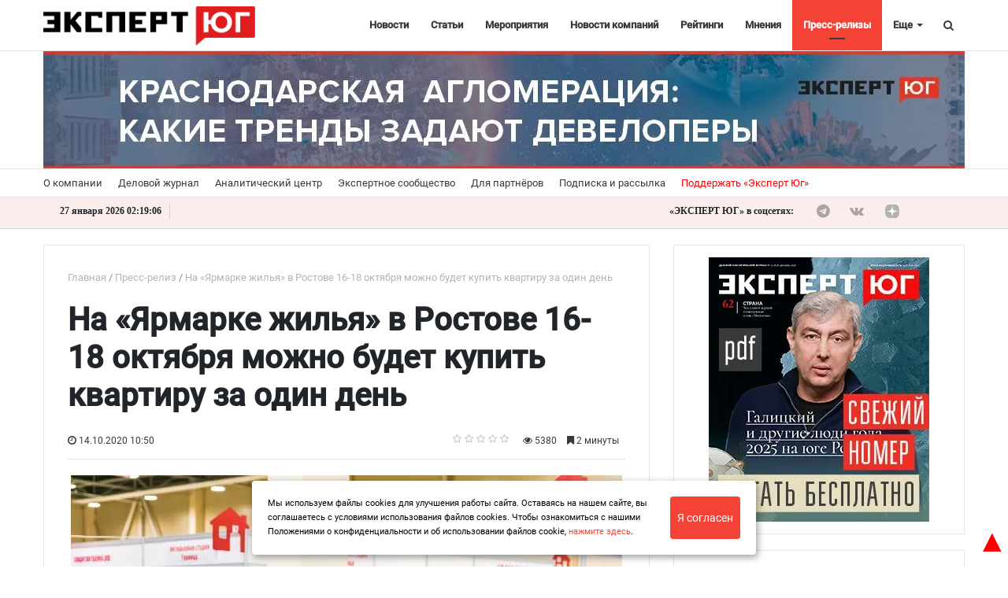

--- FILE ---
content_type: text/html; charset=utf-8
request_url: https://www.google.com/recaptcha/api2/anchor?ar=1&k=6Le08FUsAAAAAOmmw6IQk7rE_t15p8UYM2oF5GQB&co=aHR0cHM6Ly9leHBlcnRzb3V0aC5ydTo0NDM.&hl=ru&v=N67nZn4AqZkNcbeMu4prBgzg&size=normal&anchor-ms=20000&execute-ms=30000&cb=rib2m037gopu
body_size: 49750
content:
<!DOCTYPE HTML><html dir="ltr" lang="ru"><head><meta http-equiv="Content-Type" content="text/html; charset=UTF-8">
<meta http-equiv="X-UA-Compatible" content="IE=edge">
<title>reCAPTCHA</title>
<style type="text/css">
/* cyrillic-ext */
@font-face {
  font-family: 'Roboto';
  font-style: normal;
  font-weight: 400;
  font-stretch: 100%;
  src: url(//fonts.gstatic.com/s/roboto/v48/KFO7CnqEu92Fr1ME7kSn66aGLdTylUAMa3GUBHMdazTgWw.woff2) format('woff2');
  unicode-range: U+0460-052F, U+1C80-1C8A, U+20B4, U+2DE0-2DFF, U+A640-A69F, U+FE2E-FE2F;
}
/* cyrillic */
@font-face {
  font-family: 'Roboto';
  font-style: normal;
  font-weight: 400;
  font-stretch: 100%;
  src: url(//fonts.gstatic.com/s/roboto/v48/KFO7CnqEu92Fr1ME7kSn66aGLdTylUAMa3iUBHMdazTgWw.woff2) format('woff2');
  unicode-range: U+0301, U+0400-045F, U+0490-0491, U+04B0-04B1, U+2116;
}
/* greek-ext */
@font-face {
  font-family: 'Roboto';
  font-style: normal;
  font-weight: 400;
  font-stretch: 100%;
  src: url(//fonts.gstatic.com/s/roboto/v48/KFO7CnqEu92Fr1ME7kSn66aGLdTylUAMa3CUBHMdazTgWw.woff2) format('woff2');
  unicode-range: U+1F00-1FFF;
}
/* greek */
@font-face {
  font-family: 'Roboto';
  font-style: normal;
  font-weight: 400;
  font-stretch: 100%;
  src: url(//fonts.gstatic.com/s/roboto/v48/KFO7CnqEu92Fr1ME7kSn66aGLdTylUAMa3-UBHMdazTgWw.woff2) format('woff2');
  unicode-range: U+0370-0377, U+037A-037F, U+0384-038A, U+038C, U+038E-03A1, U+03A3-03FF;
}
/* math */
@font-face {
  font-family: 'Roboto';
  font-style: normal;
  font-weight: 400;
  font-stretch: 100%;
  src: url(//fonts.gstatic.com/s/roboto/v48/KFO7CnqEu92Fr1ME7kSn66aGLdTylUAMawCUBHMdazTgWw.woff2) format('woff2');
  unicode-range: U+0302-0303, U+0305, U+0307-0308, U+0310, U+0312, U+0315, U+031A, U+0326-0327, U+032C, U+032F-0330, U+0332-0333, U+0338, U+033A, U+0346, U+034D, U+0391-03A1, U+03A3-03A9, U+03B1-03C9, U+03D1, U+03D5-03D6, U+03F0-03F1, U+03F4-03F5, U+2016-2017, U+2034-2038, U+203C, U+2040, U+2043, U+2047, U+2050, U+2057, U+205F, U+2070-2071, U+2074-208E, U+2090-209C, U+20D0-20DC, U+20E1, U+20E5-20EF, U+2100-2112, U+2114-2115, U+2117-2121, U+2123-214F, U+2190, U+2192, U+2194-21AE, U+21B0-21E5, U+21F1-21F2, U+21F4-2211, U+2213-2214, U+2216-22FF, U+2308-230B, U+2310, U+2319, U+231C-2321, U+2336-237A, U+237C, U+2395, U+239B-23B7, U+23D0, U+23DC-23E1, U+2474-2475, U+25AF, U+25B3, U+25B7, U+25BD, U+25C1, U+25CA, U+25CC, U+25FB, U+266D-266F, U+27C0-27FF, U+2900-2AFF, U+2B0E-2B11, U+2B30-2B4C, U+2BFE, U+3030, U+FF5B, U+FF5D, U+1D400-1D7FF, U+1EE00-1EEFF;
}
/* symbols */
@font-face {
  font-family: 'Roboto';
  font-style: normal;
  font-weight: 400;
  font-stretch: 100%;
  src: url(//fonts.gstatic.com/s/roboto/v48/KFO7CnqEu92Fr1ME7kSn66aGLdTylUAMaxKUBHMdazTgWw.woff2) format('woff2');
  unicode-range: U+0001-000C, U+000E-001F, U+007F-009F, U+20DD-20E0, U+20E2-20E4, U+2150-218F, U+2190, U+2192, U+2194-2199, U+21AF, U+21E6-21F0, U+21F3, U+2218-2219, U+2299, U+22C4-22C6, U+2300-243F, U+2440-244A, U+2460-24FF, U+25A0-27BF, U+2800-28FF, U+2921-2922, U+2981, U+29BF, U+29EB, U+2B00-2BFF, U+4DC0-4DFF, U+FFF9-FFFB, U+10140-1018E, U+10190-1019C, U+101A0, U+101D0-101FD, U+102E0-102FB, U+10E60-10E7E, U+1D2C0-1D2D3, U+1D2E0-1D37F, U+1F000-1F0FF, U+1F100-1F1AD, U+1F1E6-1F1FF, U+1F30D-1F30F, U+1F315, U+1F31C, U+1F31E, U+1F320-1F32C, U+1F336, U+1F378, U+1F37D, U+1F382, U+1F393-1F39F, U+1F3A7-1F3A8, U+1F3AC-1F3AF, U+1F3C2, U+1F3C4-1F3C6, U+1F3CA-1F3CE, U+1F3D4-1F3E0, U+1F3ED, U+1F3F1-1F3F3, U+1F3F5-1F3F7, U+1F408, U+1F415, U+1F41F, U+1F426, U+1F43F, U+1F441-1F442, U+1F444, U+1F446-1F449, U+1F44C-1F44E, U+1F453, U+1F46A, U+1F47D, U+1F4A3, U+1F4B0, U+1F4B3, U+1F4B9, U+1F4BB, U+1F4BF, U+1F4C8-1F4CB, U+1F4D6, U+1F4DA, U+1F4DF, U+1F4E3-1F4E6, U+1F4EA-1F4ED, U+1F4F7, U+1F4F9-1F4FB, U+1F4FD-1F4FE, U+1F503, U+1F507-1F50B, U+1F50D, U+1F512-1F513, U+1F53E-1F54A, U+1F54F-1F5FA, U+1F610, U+1F650-1F67F, U+1F687, U+1F68D, U+1F691, U+1F694, U+1F698, U+1F6AD, U+1F6B2, U+1F6B9-1F6BA, U+1F6BC, U+1F6C6-1F6CF, U+1F6D3-1F6D7, U+1F6E0-1F6EA, U+1F6F0-1F6F3, U+1F6F7-1F6FC, U+1F700-1F7FF, U+1F800-1F80B, U+1F810-1F847, U+1F850-1F859, U+1F860-1F887, U+1F890-1F8AD, U+1F8B0-1F8BB, U+1F8C0-1F8C1, U+1F900-1F90B, U+1F93B, U+1F946, U+1F984, U+1F996, U+1F9E9, U+1FA00-1FA6F, U+1FA70-1FA7C, U+1FA80-1FA89, U+1FA8F-1FAC6, U+1FACE-1FADC, U+1FADF-1FAE9, U+1FAF0-1FAF8, U+1FB00-1FBFF;
}
/* vietnamese */
@font-face {
  font-family: 'Roboto';
  font-style: normal;
  font-weight: 400;
  font-stretch: 100%;
  src: url(//fonts.gstatic.com/s/roboto/v48/KFO7CnqEu92Fr1ME7kSn66aGLdTylUAMa3OUBHMdazTgWw.woff2) format('woff2');
  unicode-range: U+0102-0103, U+0110-0111, U+0128-0129, U+0168-0169, U+01A0-01A1, U+01AF-01B0, U+0300-0301, U+0303-0304, U+0308-0309, U+0323, U+0329, U+1EA0-1EF9, U+20AB;
}
/* latin-ext */
@font-face {
  font-family: 'Roboto';
  font-style: normal;
  font-weight: 400;
  font-stretch: 100%;
  src: url(//fonts.gstatic.com/s/roboto/v48/KFO7CnqEu92Fr1ME7kSn66aGLdTylUAMa3KUBHMdazTgWw.woff2) format('woff2');
  unicode-range: U+0100-02BA, U+02BD-02C5, U+02C7-02CC, U+02CE-02D7, U+02DD-02FF, U+0304, U+0308, U+0329, U+1D00-1DBF, U+1E00-1E9F, U+1EF2-1EFF, U+2020, U+20A0-20AB, U+20AD-20C0, U+2113, U+2C60-2C7F, U+A720-A7FF;
}
/* latin */
@font-face {
  font-family: 'Roboto';
  font-style: normal;
  font-weight: 400;
  font-stretch: 100%;
  src: url(//fonts.gstatic.com/s/roboto/v48/KFO7CnqEu92Fr1ME7kSn66aGLdTylUAMa3yUBHMdazQ.woff2) format('woff2');
  unicode-range: U+0000-00FF, U+0131, U+0152-0153, U+02BB-02BC, U+02C6, U+02DA, U+02DC, U+0304, U+0308, U+0329, U+2000-206F, U+20AC, U+2122, U+2191, U+2193, U+2212, U+2215, U+FEFF, U+FFFD;
}
/* cyrillic-ext */
@font-face {
  font-family: 'Roboto';
  font-style: normal;
  font-weight: 500;
  font-stretch: 100%;
  src: url(//fonts.gstatic.com/s/roboto/v48/KFO7CnqEu92Fr1ME7kSn66aGLdTylUAMa3GUBHMdazTgWw.woff2) format('woff2');
  unicode-range: U+0460-052F, U+1C80-1C8A, U+20B4, U+2DE0-2DFF, U+A640-A69F, U+FE2E-FE2F;
}
/* cyrillic */
@font-face {
  font-family: 'Roboto';
  font-style: normal;
  font-weight: 500;
  font-stretch: 100%;
  src: url(//fonts.gstatic.com/s/roboto/v48/KFO7CnqEu92Fr1ME7kSn66aGLdTylUAMa3iUBHMdazTgWw.woff2) format('woff2');
  unicode-range: U+0301, U+0400-045F, U+0490-0491, U+04B0-04B1, U+2116;
}
/* greek-ext */
@font-face {
  font-family: 'Roboto';
  font-style: normal;
  font-weight: 500;
  font-stretch: 100%;
  src: url(//fonts.gstatic.com/s/roboto/v48/KFO7CnqEu92Fr1ME7kSn66aGLdTylUAMa3CUBHMdazTgWw.woff2) format('woff2');
  unicode-range: U+1F00-1FFF;
}
/* greek */
@font-face {
  font-family: 'Roboto';
  font-style: normal;
  font-weight: 500;
  font-stretch: 100%;
  src: url(//fonts.gstatic.com/s/roboto/v48/KFO7CnqEu92Fr1ME7kSn66aGLdTylUAMa3-UBHMdazTgWw.woff2) format('woff2');
  unicode-range: U+0370-0377, U+037A-037F, U+0384-038A, U+038C, U+038E-03A1, U+03A3-03FF;
}
/* math */
@font-face {
  font-family: 'Roboto';
  font-style: normal;
  font-weight: 500;
  font-stretch: 100%;
  src: url(//fonts.gstatic.com/s/roboto/v48/KFO7CnqEu92Fr1ME7kSn66aGLdTylUAMawCUBHMdazTgWw.woff2) format('woff2');
  unicode-range: U+0302-0303, U+0305, U+0307-0308, U+0310, U+0312, U+0315, U+031A, U+0326-0327, U+032C, U+032F-0330, U+0332-0333, U+0338, U+033A, U+0346, U+034D, U+0391-03A1, U+03A3-03A9, U+03B1-03C9, U+03D1, U+03D5-03D6, U+03F0-03F1, U+03F4-03F5, U+2016-2017, U+2034-2038, U+203C, U+2040, U+2043, U+2047, U+2050, U+2057, U+205F, U+2070-2071, U+2074-208E, U+2090-209C, U+20D0-20DC, U+20E1, U+20E5-20EF, U+2100-2112, U+2114-2115, U+2117-2121, U+2123-214F, U+2190, U+2192, U+2194-21AE, U+21B0-21E5, U+21F1-21F2, U+21F4-2211, U+2213-2214, U+2216-22FF, U+2308-230B, U+2310, U+2319, U+231C-2321, U+2336-237A, U+237C, U+2395, U+239B-23B7, U+23D0, U+23DC-23E1, U+2474-2475, U+25AF, U+25B3, U+25B7, U+25BD, U+25C1, U+25CA, U+25CC, U+25FB, U+266D-266F, U+27C0-27FF, U+2900-2AFF, U+2B0E-2B11, U+2B30-2B4C, U+2BFE, U+3030, U+FF5B, U+FF5D, U+1D400-1D7FF, U+1EE00-1EEFF;
}
/* symbols */
@font-face {
  font-family: 'Roboto';
  font-style: normal;
  font-weight: 500;
  font-stretch: 100%;
  src: url(//fonts.gstatic.com/s/roboto/v48/KFO7CnqEu92Fr1ME7kSn66aGLdTylUAMaxKUBHMdazTgWw.woff2) format('woff2');
  unicode-range: U+0001-000C, U+000E-001F, U+007F-009F, U+20DD-20E0, U+20E2-20E4, U+2150-218F, U+2190, U+2192, U+2194-2199, U+21AF, U+21E6-21F0, U+21F3, U+2218-2219, U+2299, U+22C4-22C6, U+2300-243F, U+2440-244A, U+2460-24FF, U+25A0-27BF, U+2800-28FF, U+2921-2922, U+2981, U+29BF, U+29EB, U+2B00-2BFF, U+4DC0-4DFF, U+FFF9-FFFB, U+10140-1018E, U+10190-1019C, U+101A0, U+101D0-101FD, U+102E0-102FB, U+10E60-10E7E, U+1D2C0-1D2D3, U+1D2E0-1D37F, U+1F000-1F0FF, U+1F100-1F1AD, U+1F1E6-1F1FF, U+1F30D-1F30F, U+1F315, U+1F31C, U+1F31E, U+1F320-1F32C, U+1F336, U+1F378, U+1F37D, U+1F382, U+1F393-1F39F, U+1F3A7-1F3A8, U+1F3AC-1F3AF, U+1F3C2, U+1F3C4-1F3C6, U+1F3CA-1F3CE, U+1F3D4-1F3E0, U+1F3ED, U+1F3F1-1F3F3, U+1F3F5-1F3F7, U+1F408, U+1F415, U+1F41F, U+1F426, U+1F43F, U+1F441-1F442, U+1F444, U+1F446-1F449, U+1F44C-1F44E, U+1F453, U+1F46A, U+1F47D, U+1F4A3, U+1F4B0, U+1F4B3, U+1F4B9, U+1F4BB, U+1F4BF, U+1F4C8-1F4CB, U+1F4D6, U+1F4DA, U+1F4DF, U+1F4E3-1F4E6, U+1F4EA-1F4ED, U+1F4F7, U+1F4F9-1F4FB, U+1F4FD-1F4FE, U+1F503, U+1F507-1F50B, U+1F50D, U+1F512-1F513, U+1F53E-1F54A, U+1F54F-1F5FA, U+1F610, U+1F650-1F67F, U+1F687, U+1F68D, U+1F691, U+1F694, U+1F698, U+1F6AD, U+1F6B2, U+1F6B9-1F6BA, U+1F6BC, U+1F6C6-1F6CF, U+1F6D3-1F6D7, U+1F6E0-1F6EA, U+1F6F0-1F6F3, U+1F6F7-1F6FC, U+1F700-1F7FF, U+1F800-1F80B, U+1F810-1F847, U+1F850-1F859, U+1F860-1F887, U+1F890-1F8AD, U+1F8B0-1F8BB, U+1F8C0-1F8C1, U+1F900-1F90B, U+1F93B, U+1F946, U+1F984, U+1F996, U+1F9E9, U+1FA00-1FA6F, U+1FA70-1FA7C, U+1FA80-1FA89, U+1FA8F-1FAC6, U+1FACE-1FADC, U+1FADF-1FAE9, U+1FAF0-1FAF8, U+1FB00-1FBFF;
}
/* vietnamese */
@font-face {
  font-family: 'Roboto';
  font-style: normal;
  font-weight: 500;
  font-stretch: 100%;
  src: url(//fonts.gstatic.com/s/roboto/v48/KFO7CnqEu92Fr1ME7kSn66aGLdTylUAMa3OUBHMdazTgWw.woff2) format('woff2');
  unicode-range: U+0102-0103, U+0110-0111, U+0128-0129, U+0168-0169, U+01A0-01A1, U+01AF-01B0, U+0300-0301, U+0303-0304, U+0308-0309, U+0323, U+0329, U+1EA0-1EF9, U+20AB;
}
/* latin-ext */
@font-face {
  font-family: 'Roboto';
  font-style: normal;
  font-weight: 500;
  font-stretch: 100%;
  src: url(//fonts.gstatic.com/s/roboto/v48/KFO7CnqEu92Fr1ME7kSn66aGLdTylUAMa3KUBHMdazTgWw.woff2) format('woff2');
  unicode-range: U+0100-02BA, U+02BD-02C5, U+02C7-02CC, U+02CE-02D7, U+02DD-02FF, U+0304, U+0308, U+0329, U+1D00-1DBF, U+1E00-1E9F, U+1EF2-1EFF, U+2020, U+20A0-20AB, U+20AD-20C0, U+2113, U+2C60-2C7F, U+A720-A7FF;
}
/* latin */
@font-face {
  font-family: 'Roboto';
  font-style: normal;
  font-weight: 500;
  font-stretch: 100%;
  src: url(//fonts.gstatic.com/s/roboto/v48/KFO7CnqEu92Fr1ME7kSn66aGLdTylUAMa3yUBHMdazQ.woff2) format('woff2');
  unicode-range: U+0000-00FF, U+0131, U+0152-0153, U+02BB-02BC, U+02C6, U+02DA, U+02DC, U+0304, U+0308, U+0329, U+2000-206F, U+20AC, U+2122, U+2191, U+2193, U+2212, U+2215, U+FEFF, U+FFFD;
}
/* cyrillic-ext */
@font-face {
  font-family: 'Roboto';
  font-style: normal;
  font-weight: 900;
  font-stretch: 100%;
  src: url(//fonts.gstatic.com/s/roboto/v48/KFO7CnqEu92Fr1ME7kSn66aGLdTylUAMa3GUBHMdazTgWw.woff2) format('woff2');
  unicode-range: U+0460-052F, U+1C80-1C8A, U+20B4, U+2DE0-2DFF, U+A640-A69F, U+FE2E-FE2F;
}
/* cyrillic */
@font-face {
  font-family: 'Roboto';
  font-style: normal;
  font-weight: 900;
  font-stretch: 100%;
  src: url(//fonts.gstatic.com/s/roboto/v48/KFO7CnqEu92Fr1ME7kSn66aGLdTylUAMa3iUBHMdazTgWw.woff2) format('woff2');
  unicode-range: U+0301, U+0400-045F, U+0490-0491, U+04B0-04B1, U+2116;
}
/* greek-ext */
@font-face {
  font-family: 'Roboto';
  font-style: normal;
  font-weight: 900;
  font-stretch: 100%;
  src: url(//fonts.gstatic.com/s/roboto/v48/KFO7CnqEu92Fr1ME7kSn66aGLdTylUAMa3CUBHMdazTgWw.woff2) format('woff2');
  unicode-range: U+1F00-1FFF;
}
/* greek */
@font-face {
  font-family: 'Roboto';
  font-style: normal;
  font-weight: 900;
  font-stretch: 100%;
  src: url(//fonts.gstatic.com/s/roboto/v48/KFO7CnqEu92Fr1ME7kSn66aGLdTylUAMa3-UBHMdazTgWw.woff2) format('woff2');
  unicode-range: U+0370-0377, U+037A-037F, U+0384-038A, U+038C, U+038E-03A1, U+03A3-03FF;
}
/* math */
@font-face {
  font-family: 'Roboto';
  font-style: normal;
  font-weight: 900;
  font-stretch: 100%;
  src: url(//fonts.gstatic.com/s/roboto/v48/KFO7CnqEu92Fr1ME7kSn66aGLdTylUAMawCUBHMdazTgWw.woff2) format('woff2');
  unicode-range: U+0302-0303, U+0305, U+0307-0308, U+0310, U+0312, U+0315, U+031A, U+0326-0327, U+032C, U+032F-0330, U+0332-0333, U+0338, U+033A, U+0346, U+034D, U+0391-03A1, U+03A3-03A9, U+03B1-03C9, U+03D1, U+03D5-03D6, U+03F0-03F1, U+03F4-03F5, U+2016-2017, U+2034-2038, U+203C, U+2040, U+2043, U+2047, U+2050, U+2057, U+205F, U+2070-2071, U+2074-208E, U+2090-209C, U+20D0-20DC, U+20E1, U+20E5-20EF, U+2100-2112, U+2114-2115, U+2117-2121, U+2123-214F, U+2190, U+2192, U+2194-21AE, U+21B0-21E5, U+21F1-21F2, U+21F4-2211, U+2213-2214, U+2216-22FF, U+2308-230B, U+2310, U+2319, U+231C-2321, U+2336-237A, U+237C, U+2395, U+239B-23B7, U+23D0, U+23DC-23E1, U+2474-2475, U+25AF, U+25B3, U+25B7, U+25BD, U+25C1, U+25CA, U+25CC, U+25FB, U+266D-266F, U+27C0-27FF, U+2900-2AFF, U+2B0E-2B11, U+2B30-2B4C, U+2BFE, U+3030, U+FF5B, U+FF5D, U+1D400-1D7FF, U+1EE00-1EEFF;
}
/* symbols */
@font-face {
  font-family: 'Roboto';
  font-style: normal;
  font-weight: 900;
  font-stretch: 100%;
  src: url(//fonts.gstatic.com/s/roboto/v48/KFO7CnqEu92Fr1ME7kSn66aGLdTylUAMaxKUBHMdazTgWw.woff2) format('woff2');
  unicode-range: U+0001-000C, U+000E-001F, U+007F-009F, U+20DD-20E0, U+20E2-20E4, U+2150-218F, U+2190, U+2192, U+2194-2199, U+21AF, U+21E6-21F0, U+21F3, U+2218-2219, U+2299, U+22C4-22C6, U+2300-243F, U+2440-244A, U+2460-24FF, U+25A0-27BF, U+2800-28FF, U+2921-2922, U+2981, U+29BF, U+29EB, U+2B00-2BFF, U+4DC0-4DFF, U+FFF9-FFFB, U+10140-1018E, U+10190-1019C, U+101A0, U+101D0-101FD, U+102E0-102FB, U+10E60-10E7E, U+1D2C0-1D2D3, U+1D2E0-1D37F, U+1F000-1F0FF, U+1F100-1F1AD, U+1F1E6-1F1FF, U+1F30D-1F30F, U+1F315, U+1F31C, U+1F31E, U+1F320-1F32C, U+1F336, U+1F378, U+1F37D, U+1F382, U+1F393-1F39F, U+1F3A7-1F3A8, U+1F3AC-1F3AF, U+1F3C2, U+1F3C4-1F3C6, U+1F3CA-1F3CE, U+1F3D4-1F3E0, U+1F3ED, U+1F3F1-1F3F3, U+1F3F5-1F3F7, U+1F408, U+1F415, U+1F41F, U+1F426, U+1F43F, U+1F441-1F442, U+1F444, U+1F446-1F449, U+1F44C-1F44E, U+1F453, U+1F46A, U+1F47D, U+1F4A3, U+1F4B0, U+1F4B3, U+1F4B9, U+1F4BB, U+1F4BF, U+1F4C8-1F4CB, U+1F4D6, U+1F4DA, U+1F4DF, U+1F4E3-1F4E6, U+1F4EA-1F4ED, U+1F4F7, U+1F4F9-1F4FB, U+1F4FD-1F4FE, U+1F503, U+1F507-1F50B, U+1F50D, U+1F512-1F513, U+1F53E-1F54A, U+1F54F-1F5FA, U+1F610, U+1F650-1F67F, U+1F687, U+1F68D, U+1F691, U+1F694, U+1F698, U+1F6AD, U+1F6B2, U+1F6B9-1F6BA, U+1F6BC, U+1F6C6-1F6CF, U+1F6D3-1F6D7, U+1F6E0-1F6EA, U+1F6F0-1F6F3, U+1F6F7-1F6FC, U+1F700-1F7FF, U+1F800-1F80B, U+1F810-1F847, U+1F850-1F859, U+1F860-1F887, U+1F890-1F8AD, U+1F8B0-1F8BB, U+1F8C0-1F8C1, U+1F900-1F90B, U+1F93B, U+1F946, U+1F984, U+1F996, U+1F9E9, U+1FA00-1FA6F, U+1FA70-1FA7C, U+1FA80-1FA89, U+1FA8F-1FAC6, U+1FACE-1FADC, U+1FADF-1FAE9, U+1FAF0-1FAF8, U+1FB00-1FBFF;
}
/* vietnamese */
@font-face {
  font-family: 'Roboto';
  font-style: normal;
  font-weight: 900;
  font-stretch: 100%;
  src: url(//fonts.gstatic.com/s/roboto/v48/KFO7CnqEu92Fr1ME7kSn66aGLdTylUAMa3OUBHMdazTgWw.woff2) format('woff2');
  unicode-range: U+0102-0103, U+0110-0111, U+0128-0129, U+0168-0169, U+01A0-01A1, U+01AF-01B0, U+0300-0301, U+0303-0304, U+0308-0309, U+0323, U+0329, U+1EA0-1EF9, U+20AB;
}
/* latin-ext */
@font-face {
  font-family: 'Roboto';
  font-style: normal;
  font-weight: 900;
  font-stretch: 100%;
  src: url(//fonts.gstatic.com/s/roboto/v48/KFO7CnqEu92Fr1ME7kSn66aGLdTylUAMa3KUBHMdazTgWw.woff2) format('woff2');
  unicode-range: U+0100-02BA, U+02BD-02C5, U+02C7-02CC, U+02CE-02D7, U+02DD-02FF, U+0304, U+0308, U+0329, U+1D00-1DBF, U+1E00-1E9F, U+1EF2-1EFF, U+2020, U+20A0-20AB, U+20AD-20C0, U+2113, U+2C60-2C7F, U+A720-A7FF;
}
/* latin */
@font-face {
  font-family: 'Roboto';
  font-style: normal;
  font-weight: 900;
  font-stretch: 100%;
  src: url(//fonts.gstatic.com/s/roboto/v48/KFO7CnqEu92Fr1ME7kSn66aGLdTylUAMa3yUBHMdazQ.woff2) format('woff2');
  unicode-range: U+0000-00FF, U+0131, U+0152-0153, U+02BB-02BC, U+02C6, U+02DA, U+02DC, U+0304, U+0308, U+0329, U+2000-206F, U+20AC, U+2122, U+2191, U+2193, U+2212, U+2215, U+FEFF, U+FFFD;
}

</style>
<link rel="stylesheet" type="text/css" href="https://www.gstatic.com/recaptcha/releases/N67nZn4AqZkNcbeMu4prBgzg/styles__ltr.css">
<script nonce="0BYu6hHmbs2QbLayW6Nr3w" type="text/javascript">window['__recaptcha_api'] = 'https://www.google.com/recaptcha/api2/';</script>
<script type="text/javascript" src="https://www.gstatic.com/recaptcha/releases/N67nZn4AqZkNcbeMu4prBgzg/recaptcha__ru.js" nonce="0BYu6hHmbs2QbLayW6Nr3w">
      
    </script></head>
<body><div id="rc-anchor-alert" class="rc-anchor-alert"></div>
<input type="hidden" id="recaptcha-token" value="[base64]">
<script type="text/javascript" nonce="0BYu6hHmbs2QbLayW6Nr3w">
      recaptcha.anchor.Main.init("[\x22ainput\x22,[\x22bgdata\x22,\x22\x22,\[base64]/[base64]/[base64]/[base64]/[base64]/UltsKytdPUU6KEU8MjA0OD9SW2wrK109RT4+NnwxOTI6KChFJjY0NTEyKT09NTUyOTYmJk0rMTxjLmxlbmd0aCYmKGMuY2hhckNvZGVBdChNKzEpJjY0NTEyKT09NTYzMjA/[base64]/[base64]/[base64]/[base64]/[base64]/[base64]/[base64]\x22,\[base64]\\u003d\x22,\x22wr3Cl8KTDMKMw6HCmB/DhMOIZ8OZQlEOHh0gJMKRwr3CqBwJw53CrEnCoDDCuBt/wrLDr8KCw6dfGGstw7XCrkHDnMK2DFw+w4x+f8KRw5w2wrJxw7rDhFHDgEdmw4UzwrU5w5XDj8O7wr/Dl8KOw4w3KcKCw6PCiz7DisOvR0PCtULCtcO9ESTCg8K5akTCqMOtwp07GjoWwojDuHA7YsOXScOSwqXChSPCmcKCY8Oywp/[base64]/CgMKpwrY0H8OIPMKewrZKw6MfSxcNaAnDnsO7w5fDownCrGTDqETDrGw8UHwKdw/CvsKfdUwsw5HCvsKowoNrO8OnwohHViTCnFcyw5nCvsO1w6DDrHQ7fR/CsUllwrkrD8OcwpHCghHDjsOcw4w/wqQcw5BTw4wOwr7DlsOjw7XCk8OCM8Kuw69Pw5fCthoQb8OzJ8K1w6LDpMKEwofDgsKFbMKzw67CrxFcwqNvwqR5Zh/DkUzDhBVTeC0Gw5p1J8O3DsKWw6lGKsKlL8ObXT4Nw77CiMKVw4fDgGnDsg/[base64]/Dtk3Cn8OgwoDCsz1/C8KYIsOmwq3Dp1DCnnfDvcKJCn5cw5ZIPmfDoMOlfMOtw5TDh2TCu8KDw4YKXHpOw6nDncOdwp0Ww7vDmk/DrQvDvGkcw6PDisKqw7rDrMK5w4TCjygpw4UaQ8K9AEHCvh3DjmJbwqUADXM5IMKZwqlsKn4cRFTChl/Cp8KMEcKNSUrCh3oWw7tvw7HCuGVlwoQ1TTHChMK9woddwqfChMOOS0A4wqLDh8K5w5V0AMOgw5F0w7XDgcO3wpwOw4Rxw7bCr8OwVivDpy/CksOKShh1wrVhNE/DmMKfF8KCw6NQw41mw4vDusKzw7BgwoLChsOnw4PCpFJdZyDCnsKxwp/DgQ5Fw7JfwrzCsnNSwqjCmn7DjMO9w4tXw7jDmMOLwpcnYMOhK8OQwqTDg8KZwoBIcFQcw5F9w4/CgwTCuwYnaBYtCFjCnMKHccKLwqZxI8OifcKhZ2liasO8AzUhwp5Ow7MkbcKPRcOwwp7CrVHCrA4gBsKww6zDhlk0TMKQOsOAJVISw4nDt8OjD0/[base64]/woxEwpPDoDE0X2HDsCPCkmYWREbDjg8twqnCgS8kE8O/[base64]/Cl8KewqlEwprDmMOpw5IiGzLDj8Oiw48FwoNtwo3Cri8Sw749wrLDiR1WwpRQbVnCiMOVw5YMPnMOw7LCvMO5FUlcMcKAw5M8w41DLB9VdcKQwpgGIEh7TSsqwr5eX8Oxw6l8woZ2w7/CpsKAwoRXAsKtUkLDqMOJw5vCnMORw4NJKcO1RsKVw6rCjwdiJ8KIw7DDucK5w4ZfwpTDpStJXMKfdRI/CcKbwp9MFMO6AsOxNVnCvHhsN8KtZwrDm8OoERHCqcKcw7DDncKKD8O8wrLDiFvDhcOPw7XDkyXClkzCjMODK8Klw5sjbSpQw448JgA8w7LCs8KRw7zDvcKgwp7Dn8KiwopKfMObw7/CkcOdw5Y8TXzDmCBrVQIFwpw0w75IwofCi3rDgzgzMAbDqcOXcXzCqBXDh8KbPDnCucKxw4XCqcKCIG9NDldaG8K/w40nLxvCq1xdw6XDl29uw6UXwpzDlsO8KcORw5/DhcKAJk/CqMOMK8K0woNEwobDlcKuFU/DuE83w67DsGAGYMKMTWpNw4bCucOnw7rDqsKEOijCqAUtA8O3L8KfTsOgw6BJKRnDvMOaw5LDscOGwrDCscK3w4cqPsKGwovDpsOadi/Cu8KjQsO9w4dTwqLClsKpwoF4N8OcY8KpwpAfwp7CmsKKXFrDrcK7w5XDg3stwpg3ecKYwoJtQ0nDiMK8CGZsw67Cp3RLwpjDn1zCuDnDhjjCsA9Jwo3DjsKqwqrCmcKCwo4/RcODRsOdY8KOPXfCgsKBLiphwoLDs3RDwo85GQspEmlbw53CpsOKwpzDusKdwpN4w7A9WBIHwq1ncz7CtcOOw77DksK4w4HDnj/[base64]/w63DvsKiA8KqGhYvaRbDqcOhw5cbK8Osw6TCkj/CpMOKw5nDksK8w4fDnsKGw4HClsKLwo8+w5JMwqnCsMK4YmbDlsK7LnRSw5ANHxYJw6XDnXDCllbDlcOew4UyAFbCkyJkw7nCvkfCvsKFOMKHOMKBfCTCv8KqelvDpGgVZ8Kye8O7w5Alw6d+bSRlwrI4w6ozaMK1GcKZwpclH8KswprCjsKbDzFbw4h1w6XDiAdZwo/CqsKsDDHDn8K4w4c/PsODFcKVwo3Cj8OyLMOVbQBcwo86CsOLZcK4w7rChgd/wqRlGCRlw7rDrMKVCsOBwpgaw7zDjcOswovDgQgBKMK2ecKiKDnDpwbCu8Osw7zCvsKgwqzDtsK7DnBOw6lKQhlGfMOLQgnCmsO9WcKOTcKWw73CrDPCmQgrwrh5w4dBwrvDsGZaM8KKwqrDkAgYw79ABcK/[base64]/DgsOtIcKmXMKOA8O4wro6wq4rX0kyPExXwqU2w4dCwqAxZ0LDl8Ozb8K6wosDwq/DisK9wrLCvj95wpjCmsKVHsKGwrfCu8K/FX3CuE7DlsKHwq7Du8KlbcOJBy3CtMKkw5/[base64]/Dq8Oew4YJHGdVZQA8esOCT8ORNsOTD3jCjcKIfMKdCcKewpbDm0bCmRsCTEM6wo7Dn8OiPTXCp8K/BWvCssKbbQnDiAvDnWnDqADCvsO7w54gw77ClWNmfj7CnMOpVMKawptfWWrCjcKcNDcOwo85PAgbD18Jw5bCpMOAwq19woPDhsKaNMOtOcKIOwPDkcKJIsOjBcOFw6pnfgfCpsOgFsO5BMKvw6hhEDE8wp/Do04KSsOIwr7DjsKzwpRqwrfCgTVjXBNOKcO5H8Kfw6cIwpZybMKBXHxawrzCujPDhnzDvcK+w4fDk8KmwqMaw4ZGJsOiw5jCucO/[base64]/Dk8KHXj/DjBTClwzCr8OCYMOhacKXLMO6ccKcIsKpNEJfTg7ChMKPOsOywoENOD8EI8Ovw7tZCcK0ZsKHHMO/w4jDkcOswr9zR8KOInnCthLDmBLDsHzCvBRwwp8XVCkhUsKmwpfDslrDnWgnw4zCsGHDksKoacKHwoFcwq3Di8KZwrw/[base64]/CvQfCgxQTw4DDkcOdw4RCbsK6DyMsXsK2w4ZtwrLChMOnD8KrSRd4w7/Dg2DDs1xsJCPDsMOZwpFlw4V/wr/CmEfClsOWb8OQwop9M8OdEsOzwqPDiFUQZ8OWEmHCtVDDnTA0HcOvw6vDsD4Bd8KdwpF4KMOZYjPCsMKbJMKyTsOlNQvCrsOmDMOlGHwteWTDmsOPBMKkwp1RJ3N0w60hZ8K4wqXDgcOeMMOHwo5idk3DglDChHNxcMKnCcOxw4/DqQPDjsKGDcOSJGHCoMO7KWwNahzCnjXCiMOMw7HDqGzDu1Niw55WcBk/[base64]/DoUnCiUtKACXCv8O7bcO5wrPDkcKuw4jDvMKEw4nDigBywqljLMKJYMOxw5/CpUAVwq4gSMKhOsOkw5PClsOQwp91AcKlwrdNPcKueCZaw67CkcK+woTDvlBiT3RqScKxwqPDpj9EwqMaVsOKwrpuXsKcw4rDvGZDw542woRGwqsowr/CtXnCpcKaHynCjhzDvcObHRnCu8OvQUDCl8O0dRpVw6jCt2PDjMOtZsKDXTPCucKKw63DnsK7wp/DnHwxczx2G8K3MHVowqZpOMKaw4BnCy84w53CnT1SPhApwq/DhsOxJ8Ovw7N1w513w4QawprDnDRNNjFJCgNsDEfCvcO0WQ8tPl/DoirDhUTDocOVIm5dOk10asKZwoLDmnVQOT4Xw43CvsK8YsO5w6UoY8OkIkFNOU7DvcKjCjjCuwRAUsK6w5PDgsKtNsKmJcOIay3DpsOAw53DvBXDsCBFb8K8woPDkcKVw7xLw6A/[base64]/[base64]/G8OtNmzDv8KcajBNWlUiAMOIGHgkw6hQBsKswr9fwo/Cl1BLw67Ck8KCw5vDtMOFCsKgdGAaGhATWwrDisOHA2V4DMKTdnvCssK4w7zDq2Yxw5vCjsOSaCkbwpQwMMKNP8K1QjPDncK4w7AxCGHDqcOOP8KQw6Mnwp3DtDjCvDvDuChWw7ExwonDuMOUwqowAHbCj8OCwqfCvDxRw7nCocK/C8KBw4TDihHDlcKiwrLCjcK5woTDp8OEwrLDhXXDt8O1wqVMeT9TwprCk8OSw7DDsTg+JR/CjlRkf8KTAMOlw77DlsKAwrF/wrRWEMO0cnDCpx/DjQPCncOJfsK1w6dPHsOPesOMwobCgsO1HsOjZcKmw4/Cr18tU8KfRQnCm0PDnFHDnXkKw505AFbDjMOYwo/Dp8K7A8KPBsKlOcKIZ8KIJ35Xw7tecmQcwqnCucOhIznDrcKPWMOzwos4wp4eWMOSw6nCv8KSDcOyNTnDucK+BRBtSRfCoE8ww7AWwr/DmMKhYcKBcsKywpNTwrQGBUhtJQjDvcODwrrDr8KnS3lLE8OeAjlRw49kWyhmJ8OOH8OsIC/DtRvCihZ2w6/ClWXDkDHCkmBpw5wKRBsjIsKkeMKHMxd5LiJdHcO8wq/DlyzDhcOww43DknvDucK7wr8KLUDCqMKRDMKhUmlqw5t6woXCvMK6wpXDqMKew7lOTsOkw619UcOIOUdDRmbCs1PCpDDDscOBwoLCiMKxw4vCqVxALMOfbCXDjsKYwrVRKUjCmwbDnwLDtsOJw5XDosOowqo+DW/Cti3Ci2Z7SMKFwqnDqyfChDfCq0VFM8OxwrkqNXstF8Kew4Qhw5jCqMKTw6tWwqfCkXpjwqPDvxnCpcKOw6tzSRzDvh7Dm2PDoh/[base64]/CkjPDjmDCsMKRMyzDiMKIRcOzJsOCRMKcOT7DvcOrwp8MwpHChGFaNCTCgMKRw70uVcK/[base64]/[base64]/CuUHDiGUOUC3Cn8KBwqBKw48LacKHEj3DgcKwwpzCg8OtHnXDocOKw54Bw49BPGVGIcOgdyBrwo/CmcOfRW9rSl4CCMKOS8OqPgzCqgEoUMKROMO5Ql4/w4TDkcKVd8Kew6ZxbgTDg1t+MVTDtsO9w5jDjBvCnj/DkUnCg8OZNRMrdcKIRXxNwrkHw6bCpsOWPMKEP8KIBzhcwobCkmwuH8K+w5/[base64]/KWckw5fDiSbDu0DDtsKDAcOoPwkiw5HDoybCtDvDqgE6w65TPsOTwrXDnRdPwqt5wpQOb8KowoMRR3nDu3vDk8OlwrJIK8OOw6xbw647wqxjw5EJwqYMw4fDjsK1G2/DiHp9w5Vrw6PCpXPCjg1aw44Zwqgkw4JzwojDpSx+csOpfsOZw5vCi8OSw69bwovDs8OBwqfDnld0wossw5vCsDnCpmDDpGDChEbCicOiw4vDl8O2b1xfw6wHw7rDkBHCrsKqw6XCj0dkJwXDusOHRX0zC8KCeQIbwobDvx/Cp8KGCHPCrsOjMcKKw6vCt8Ojw4XDscKiwrPCkBVAw7gnJcKUwpFGw6hIw5/CuiHDksO2SAzCkMOLe1zDicOnc1xaU8KLUcKnw5LCksOrw47ChllNLA3CssKAwplMwq3DtHzCvcKuw4HDscOdwpcWw4nCvcKNaXLCijYFDGLDgQpzwolZHnfCoGjCp8KjOGPDmMKAw5cREX8BWsOyAMK/w6jDvcKcwoXCg00jaELChcOwPcKiwrlZYSLCmcKxwp3DhjUwci3DpMO0eMKCwp/Cki5IwphBwoDCm8OkdMOzwp/CjF7CjmACw5TDmjRnwoTDmsKtwp3CvsKxWMO1wqfCmGLCgWHCrU1Gw6TDvnXCi8KUMGQkQMOlwprDujN6JzXDmMO5NsKaw7nDpibDnMOVLsO8I0pWRcO1fMOSQCcVbsOPJsK6wr/Cm8K6wqHCvhMZw58Ewr3DnMKJe8KJDsK5TsObJ8OrJMKsw7/DojvDkH7Dq2tCLMKPw4XCrsOFwqrDvMK1Y8ODwp7DoUY7NDLCqSnDmC14LsKJw4TDlRzDrHQQS8OzwoNDw6N3QAnCtFURY8K+woHCmcOGw6dAf8K9K8O7w6pcwqd8wqnDgMK2wqwPaE/CusK7wrdRw4BBasOFJ8K5w7fDh1IAdcOTWsK3w5TDoMKCUw8/wpDDsCTCvXbCihF5QFUDEBnDmMOvGQ0+wq7CrULCnXnCtsK/w5vDssKqa2/CowrCmR5ZTXXDuXHCmRjCgcORFg7DoMKxw6XDtSFuw4paw4/[base64]/DnUY/w6HCqMKWwq4fw4VEfcOCPTx6ZTdIGcKfPMKvwpVnWDvCiMONXF/Cs8Oow4zDk8Kcw7cOZMKkMsOnVcOPMUIAw7x2TD3CtsOPw54Rw5lGexJmw77DoQTDkcKYw4hcwooqf8OSCMO8wrZzw6VewobDvjrCo8KxKyQZwpXDpB/DmknCiE/CgQ/DljXDoMOowo1XK8KQS3AWeMKsC8OBFxYHeVjClRXCtcOJw4LCl3EIwpAtFGUyw6BLw6xEw7rDmXnCj2cawoAIRTLCncOMw6fDgsOPcn4GaMOKNCQ/wodDMcOOA8OzesKFwoRXw4jDncKhwoRdw61bQMKVw5TCkHjDtRpAw5DCgMOoF8KcwotMUnzCoB/Cg8KRP8OWAMKxNQ3Cn08jVcKBw6bCpcOmwrJIw6jCtMKWOcOMMFVrBsKGN3V3SFzCusKEwp4EwpzDsQ7DncKHZcOuw70nW8KTw67CqcKcWAXDvW/CiMKQRsOgw47CpgfCjSAqG8OTJcKzwpHDpSLDuMK1wonDpMKpwqgIQhbCg8OHWEU/aMKHwpE5w7kUwoPCknpjwpYLwr3CoSY3cTs4KX3CnMOOO8KkdiAgw7xANcOFwpMBY8KgwqIxw4/DjGMxQsKHFEF5OcOFZTTCi37DhMOyaw7DgRwPwplreiI0w7LDjDbCklwOEFZbw5TDkCl1woJHwpY/w5RqOMKiwrjDkVLDisO8w6fDssORw7JCDcOZwpcMwqMdwpEzIMOqBcOSwr/DhsKjw7jCmGrDu8Krw7XDn8KQw5lBZjEfwpnCkWrDsMOYZ3F7Z8OQcAlQw4XDncO3w4DCjgZXwoF8w7Y0wpvDqMKuLWYUw7bClsOZYsObw45gJg/CosOwDDwcw7QhT8K/wqfCmAvCq1rCu8OnEVLCssKlw6jDpsO6Z2/CkcOFw6YHaB3CscK/wpYPwpnCj1BOa3jDgwzCsMO+XT/Co8OYBmR8BsOVLMKqG8OFw5oOw4LDhC13A8OWFcO2UcObQsOJZWXCoUfCvGPDp8KiGMOLAcOuw7JAZMKseMKqwoULwrJlWFAkPcOdURfDlsOiwpTDqcONw7jCqsOUY8OdQcONc8OXNsOMwpcFwp/ClDXCk2h3ZX3ChsKjSXrDjBosY2TDqk8LwpgcDMK4T03CrQo6wr4wwqfCoR7Du8ORwqdTw5wUw7MrUw/[base64]/w5p5JsOOw4DCiDfDrMOgw4xkwoZkAsOODsKcNXbDrcKRwr/CpEUqXBIzw5lydMKRw7jCqsOeWnRlw6IKPsKYUW3Dr8K8wrhgGMO5XmfDlMKqKcKxBnATZMKmEgEZLEkRwonDrcOxBsOUwpNCawXCpFTClcK5UCU/wo4nHMOWADfDjsK6fDRBw6zDn8K/LGdpNMK5wr5ZNgVSWsK+Qn7CuFvDtBokWmDDjhY5w6RRwqshNjIGXEnDrsOCwqxVRsK4JxhjMcKiUU5qwo4swp/DpURRQGjDpA/Dp8K7OMKmw6PCrnoxUcOvwpl6XMKoLwHCglk8Pm4IBnnCiMOnw5nDtcKiwqXDvcOvccKKWFYxw6XCnk1twroyZ8KdOnfCpcKcwpbCmsKNworDs8KTc8K/WcKqw47CoXPDv8K6w6VVORZmworCncOSVMO3KMK2BMKawp4EP0wyeAZdbUTCpgzDg0zChsKJwrfChUvDqsOTT8OUeMKuLiY2w6kZBnBfwoUkwrDCj8OLw4JyVXzDusOpwo7CmR/DqMOvwpR+aMO4wp11BsOHOCzCphJmwq51Uh/DlSHCkCbCqsOYGcK+Jn/DisOawrTDqGhWwpjCksOfwp7DpsO4XsOwAl1XGcKLw6B7CxTCoFrCn3DDmMOLL30XwrlJSh9Ie8KEw4/[base64]/Cs8OgPMKCw7EGw6XDlMOmwq97K8O1RsOSw5TCuHZnDTnCnyvCjnbCgsK0VsOVcnQ3w4cqOEzChcOcAsOFwq0Dwp8gw49KwrLDucKBwrLDlEcValTDp8KzwrPDr8KOwq/DuzdhwpBLw7/DkHvCgMO6JcK8wprDpMKPXsOudnYyFcOvwq/[base64]/wqtswqgnRsOCwpjClSoTwrMIHwpswrjCtDHCiMKtf8Kww7vCtwt3DQ3Dv2V4dHTCv1Mnwqx/MMOjwok0McK4wqhIwqgmIMOnMsKrw6rCpcKGwr4FfX7DrAPDiHMjRAFmwp8jw5fDsMKfw4BubcOww7fDrwXCrwbClUDCt8Oow5xFw7jDhsKcZMKeNsOKwoN6wq5gE07CtMKkw6LCpsKzSGLDgcKDw6rDmg09w4cjw5kaw6lfM35ow6/DpcKHCCpsw5gIKCRlecK9UsO1w7QNKj3CvsOAYkrCrUU/LcO6B1fClMOgGcKHVTp9RmfDmsKCbD5tw4/CujfCtMOmAgXDv8K2N1Bowol3wo8aw7wowoBpBMOOBETCk8K3fsOeJUduwr3DrFjCucONw5F5w5IlWsOTw6F1w7J2wp3DocOOwo0HE3FRw5HDisKbXMONfVzCgAcXwpnCrcKAwrMbVywqw6vDpsOKLgtmwqnCucO7RcO+w4zDqFNCTVvCgcObScKIw63DjHvDl8OZwr/DisOIaG0iNMKMw4txw5nDgsKvwqTChQDDkcKrwqsiTMOQwrFaTsKewrVSCMKvR8Klw6lkKsKXFMOFwoLDoVQ5wq1qwpgzwo4hP8Okw4hnw4sdw7dlwrPCq8OXwoFgETXDq8Knw4YVYsO3w4c/woIAwqjCvXjCpjxTwq7DlcODw5ZMw40cBcKYT8KVw5fClS3DnEXDuXPCmMKFXcOwc8OeNsKpKMKfw5l+w7/CnMKAw4bCiMObw5nDgcOzTRUrw7lhR8OxBzzChsKzeHLCoWI8C8K+FcKbVsK8w4N4w6FVw4VHw7FtMXU7WRvCnnwWwpLDhcKlJi/DlifDg8OZwpFUwoTDv1LDrcO/PsKYeD9RGcOpacKoLDPDlUTDrVpoY8Kdw5rDsMKpwpXCjS3DvMOmw7jDiG3CmyJDw5QHw70JwqNEw6zDicO2w5LDicOvwrwlXSUFdlzDp8Odw7dWWMKrE25SwqFmw7LDoMKDw5Msw4UEw6rCg8O/w7rCqcOpw6cdJGnDhkDCmCcWw6dYw7lYw6/Cm000wqpcQcOmZcKDwrnCnw4ObsO7OcK2wp5Gw6AIwqU+wrvDu1sawoZHCxBmAsOrYsOewqPDqVsRWcOgI2pWAW9TCywkw6HCv8KUwqlRw68WTRUVW8KNw51pw70swofCoyF3w63CqX85wqzCgSxoO1ITZl1cWhZww7wbd8K5YMK/[base64]/[base64]/[base64]/TiUcO8Kcw4Vywq3CpE/Dr8Kew6x1w5zDl8OFwpp4P8Oawo17w4/[base64]/[base64]/ClnALLxoAd8KEBMKSUHHDtcOiw7QGChICw7jCqMOlHsKuMjHCqsOPfSB2w5kSf8K7AcKowpoxw6gtHcODw4FXw4AMwr/ChcK3OAkUWMOWQxzCiETCrcOvwqBBwrsYwrMwworDvMONw5TCsVXDti3Dk8OubcKPMhBlRG3DjkzDvMKzPSRWJmELOFrCsG9vW1IPwobCoMK5PcKeKCA7w4DDuFDDtwrDusOkw47CtzgqcMO2wpsMTMK0e1bDm1bDscKLw7tmwp/DrCrClMKBSBAJw7HDn8K7asKUF8K9woTDrxLDqnczfB/DvsOlw77CoMKxPnbCisO8wpHCpxlWYXHDrcK9F8K8C1HDicOsGsOnFFfDq8ODI8KHcj7DjsKhKMO9w6kgw6pBwpXCpMOzXcKcw6s/wpB+YVbCksOfTsKewojCmsObwoJvw6/Dk8OkXWIuwpvDicOWwqp/[base64]/wpbCnG5zw5nDoznCrsKYE8KXw4BnAGsbbCBkw5NvJzzCiMKMD8OQWsK6dcKCwrTDjcO/[base64]/CuyfDpcKnwpfDn2VJfnM4w60Bwql3w7PCvlvDhsOKwrDDnAIDAQIiwoIECSkBfzHCu8OaNsKzMmpUGADDoMKqFH3DlcK/WUHDnMOeC8Orwq9lwqVAdh3CocKqwp/CksOAwqPDiMOnw7HClsO8wrzCh8OUasOHbDbDokfCuMOqZ8OIwpwNTSllGwnCoQl4VEPCly8Kw7I9S3p+AMKnwrvDjsOQwrDCp2jDizjCoER7ZMOtU8K1wpt4IGLCiHEAw4dowqDCriEqwo/DljHDjV46WBTDjQXDiCRSwoIsf8KdBcKNBW/Du8OVwpPCu8KpwqXDqcO0OcKyTMO1wqhMwrfDvcK2wqIcwrjDrMK5LlHCuBkXwqHCjg/DtU/CucK1wrEawrfCvmbCvlRZLsOYw43CnsOMPgfCnsOFwpUvw5fClhHCrMO2VsOPwozDssKjwrMvMcOWBMOww6DDuBTCpsOmw6XChmLDkSwuY8K8GsK1VsKXw64WwpfDrREDHsOMw63ChEt9HcOkwo/CuMOWAsOBwp7Dq8OCw5Iqf0tQw4kQMMKLwpnCoUA/w6jDiWnCtUHDocKaw4tMYsKqwrEUIAhGw4TDoVpjU04aXcKHfcOCRQzDjFbCvG0pKB4Ww7jCpFM7CcK/KcOFajLDj3B7EMKvw6wEbMOpwqBgdMKcwqnCgUw1WEx5DHgwF8KCwrfDkMOjZcOvw4xyw7vDvxjClXAOw4jCiHbDjcKQwrgDwofDrGHCjl1/wqE2w4DDogoOw4c9w4PCsQjDrnZacjwcRw5PwqLCtcOFBsKtdBEPRcOFw5rCksOpw63CqcKDwoMsI3vDvjEew5UXScObwpTDpE3DmsOnw5oOw5PCvMKSUzfCgMKEw4/Dj2YgNEvChMOywrxjDmhBZMKPw5fCk8OLSUYywrPCusK+w43CnsKQwqkTLcO0f8O7w70Xw7XDjGM1aX53SsK+FSLCqMO/UiN6w6nCvsOaw6NQNELCnCrCkcKmAcOITRTCohxDw4hzCnzDjsOcVcKTBBxyZ8KeT1JQwq86w6DCnMOEVivCp3N0w5TDrcORwp0GwrbDrcOBwqjDsV/DtB5HwrbDvMO3woIdD0pkw6dew7s8w6fCmGlad3rCqj3DjxRjFhotBMOZXiMhwqluVykgWy3DtnMiwpvDrsKVw50SNSXDv20+wok0w5/CsyNHG8K0Lyx1wrkqbsKpw7wbwpDCrEcJw7fDhcKfBkPDgT/DlD8wwoI/[base64]/DpXzDtcKXw4psMUdqwrnCpTY0XcORcMKqFcOZFWgXA8KPDTBTwrIJwqwdVsKewr/DkcKdRcKgw6/[base64]/CtcKfwpvCliPDgX3DrGlxw6gvwrDDhcODwojCpSEgw77DtGjCp8Obw7V7w5fDpnzCkzcXa3BcZjnCk8Kpw6lYwonCgFHDjsKZwqNHw4vDlMKrZsOFMcOBShjCrXh/w7DDqcO6w5LDnMKyM8KqPR88w7QgNXzDocOVwp1awpjDrnHDtETCj8O3XMK+w5Rew4gLQUbCpRzDng11LC/DqTvDkMKkNQzCiVZcw4TCssOdw5rCrzZ/[base64]/DlMOvTcKGGcKxSjVHw7kPRj4EH8OpL0AtSQ/[base64]/eMKBIcOQw4bCnsKTUDh7ZMK0asOuw4UXwrDCpsOeFcK7eMKyBXLDtsKXwp9XSsKvJzpvOcObw6VawokidMOvHcOewpt7wowWw4DDjsOSVjLDgMOKwrYIbRTCg8O/EMOeZU3CpWvCgcO6SVYVAcK6EMKxDBIMVMOXAsOASMOrGcKFBlUqWWk8d8OcAR00RTbDoWhsw4dcZD5AR8OobmLCswhew79sw5p+dm1iw7nCoMK2fExxwo1ew79+w5bDuxfDmEzDqsKoPB/ChUfCrcO5LcKAw4MGWsKrW0DDv8OBwoHDtH3DmEPCtmowwqzCuW/DiMOvccOmXTl8QlrCtMKRwpdbw7dsw5ppw5PDocKJaMKHWMK7woRkXg9YUMOYT0s3wrcOL08bwp4Qwq12az4fFyZWwoDDpDrDp1rDocOfwpwVw4DChTTDisOiV1nDpENNwp7CpTh5TzbDnypnw5jDo2UQwqLCl8OXw5HDky/Cog7ChV4bTAsvw7PDrzlAwovDhMOsw5nDvXkuw7wBLyzDkCZawoDDpMOfJS/CisOLcQPCnDjCocO4w6bCnsKYwq/DucKbSW3CiMKdESstA8K/wqvDg2E/Q3ZTYsKtAcO+TlnCj1zCmsOSZC3CtsKGH8OeZcKiwpJsGMO7TMOfPzxrNMKzwq1MEE3DvsO5C8OaPsOTaETDg8O9w5vCqcObEnnDkiNXw6s6w63DkcKOw55SwqN6w6zCjcOwwpx1w6o7w684w6LCg8KewqPDpRHDicOTez/DrErCrRjCoAvCu8OGGsOORcOLw6zCmsKiYxvCgsONw5ICTkfCpcO5OcKJDMO7R8OdYELCpz7DsgvDmS4LKXgZISUkw6lZw63CgzfDk8OzTWMxMADDl8Kow40Rw6FeCyLCq8OpwrnCgsOQwq7CjSLDjcKOw6sBwqbCu8O1w7xXUj/DosKgRMKgEcKbH8KTM8K8f8KpURkCRkHDlBrDgMOvXznDusO8w7XCicOzw4fCuADDrQU0w6PCunc4WzPDmmM+wqnCjWbDlFoqdhXDlCVQCcK2w4s/IUjCjcKuK8OwwrLCjcKjwq3CnsOAwro5wqVdwpnDswcXGFkEJsKQw5NgwpFPwo1ywqzDrMOoAsOeeMOIXAQ1WH0ewq1cHcKjFsKbWcOXw4N0w6wgw6/Cuj9UScKgw4fDh8OkwogkwrTCoV/Dk8OsXcKhIF82VVDCscKxwoTDlcKHw5jCnyjDgjMVwp9GBMKbwpbDuSrDtcKKacKeQRjDpsO0R2ghwpXDs8KpSW3CmBI+wrHDsUgiLypnF105wr1ifChJw7nChAFrdHjDpArCrMOwwqI2w7fDgMOxPcOzwrMpwo7DtD9vwovDgmXClyp4w4Btw4JPYMK/b8OUQsONwppuw5zCqnJpwrLDpTxyw7htw71II8Odwpk3Y8KYM8Oyw4JFNMOIfEjClRXDkcK3wol/KsOFwq7DvTrDkMKZe8OdKMKhwqF4PQd7w6RJwqjCqcK7wpR2w5MpBUsHNgrCkcKUcMKfw4/DqMKsw7N1wokQBsKzI2DDuMKdw4LCrcOMwowcN8K6dyfCjMKlwrPCunZGE8K1ABPDrlbClcOzOGUQw4RuK8O0wpvCpCJ0A15nwpXCtinDtMKLw4nClx/ChsKDBB7Dr15tw4sHw4HCr2nCtcOFwqDCv8K6UG4fScO4YHsfw6bDlcOZOBMlwrNKwpfCu8KFOARqBcKVwogrEsOcJQkJwp/DrsOjwrZFd8OPW8KRwoo9w7sucMOcw6Igw57Cm8O9AXvCncKjw5h/wpVgw4vCq8OkFkxLMcO4L8KJP1DDiwbDs8K6woYIwq10woTCnEYcMyrCgcK5w7nDvsOhw6/DsiIiRRtdw6URw4TChW9JA0XDvnHDksOcw6TDrG3ClsOoBT3CosKvFEzDgsOiw4gfW8KPw7DCnUbDsMO/NcKsYcOWwofDl3HCuMKke8O5w5/DvhhXw6l1fMOFwpvDhUwcwp86wpXCg3zDoD4ow4/CjlHDsysgMMKkFz3CpkV5FMKhP14/HMKYGMODak3CpVjClcKCRx9Tw69Kw6ICGcKXwrTDtsKbQFfCtsO5w5IBw78PwohUcTTCjcKkwrkJwp/CtDzDuCHDpcOCBMKlTn5hXzJ2w6DDljoKw6nDi8KiwpXDryZrKVrCvcOjDsOSwrZcQ28HQ8KJFcOMBiF+U2vDnsOEakNNwq11wrF1X8Kiwo/DvMOfSMKrw5w2asKZwoDDuG7CrTVxfwoJc8Ozw64ew49ZY3UywqDDq3HCvMOTAMOicRDCvsK4w7EAw6k3WsOTLm7DpWDCscOOwq1SX8KBVT0Xw4LCiMOFwoZLw4rDr8O7CsOpFkhZw5F8fHtRwrcuwqPCvlTCjCvDhsK8wo/DhMK2TjfDqsONWkZKw4bDvWUFwq4YHTUbw7XChMOsw4/DkMK8TMKjwrPCg8OcZ8OrSsOMGMOQwrU7VMOmNcKzVcOwGGnCvHbCjE3CpcOXJDnCucK+YnLDvsO4EcKFf8KbAMOJwp/DgzvCucOawooaMcKBUsOGP2oEZcOow7PCncKSw50hwqLDmTfCnsOHFA/DtcK/ZRlEwonDm8Kiw6AswrLCpBzCusOUw4liwpPCnMKiEcKlwowddBtWEG/[base64]/Dn1RbfQfCtMOxw6HCiHpZwo4uw78GwonCgsOYWsKXHH3DvMOTw77DqcKsI8KYaV7DkjB9O8KiPXwbw4jDtA7CuMOfwqpNVTlZw69Ww6fCjMO0w6PClcKVw610OMOwwpMZwo/[base64]/[base64]/Cs8O4w7/CkcKbZMOzMAcEwqlFXDbCqcOBeH/CjcOUGsKkcV3CnMKALwsnHMOwek7ChcOtYcKcwr7CiX9WwojCix14JsOmIcOGWlotwrnDrD5AwqpYMA8WICVUHsKLb0IhwqwQw7HDsSwoby/[base64]/[base64]/DqMO9wpdmw7bChBnCpARIw6sEwqDDl8OjwqUoZU7DsMKifiBWY3xNwrxMYnvCt8OAYMKGGU9owox+wp1sJ8KLbcO7w4TDgcKsw63DoAYAZMKOFV7CpmcSPw0cwq5GZXIUfcKzN3tlFVZoXE9cDCIXEMKxMlBdwovDjn/Dq8K1w5Mqw6fDnD/DlWc1VsKAw4LChWhfFMKyHm3CmsOywokVwovCqGknw5TCnMOmw43CoMOZZcK6w5vCmlc/TMKfwq97w4cOwoA4VlI+RRFecMO7w4LDssKqKsK3wrXCnykEw6jCkV9IwrMPw6Ftw7skTMK+LMOgwrRJMcOIwrFDaj1kw791OGQWw68hecK9wofDgQPCjsKqwrnCt2/CtDrCj8K5JsKWQ8O1wo8QwppTTsKxwpIIZcKPwrA0w4vCsj/DvTouRTPDnwgqLcKQwrrDmMODXFTCr1wzwoE8w5MHwpnCkAxXVU3DucKJwqIawrjDmMO0w688RlxKw5PDnMOPw4/CrMKqwoAOG8KQw63Dt8KFdcOXEcOdIz9ZfMOaw6LCjlgowprDvF8rw7REw4zDpTZPcMKlJcKVRMOpPsOVw4IOU8OgHgnDm8OxK8Kbw71edU/[base64]/DtkHCmnXCh2nCqUvDicKDw6Ezw7NDwqYydDfClzvDty/Cq8KWKAsvKMOHdWphaW/DvTlvNRHDkiN4J8OswqU9Wj0bYgHDvsOfPk9hw6TDjTvDhsOyw5w+CU/[base64]/DscOeFsKJwqPCl8KUAcKgNxvDicO0wr9gwr/DvsKJwo7DtsOiRcOjSCcnw5gLRcKxecKTRwUGwr8MMhrDqWgSNlkPw5jCkMK3wph6wq7CkcOTeQPCjAzChMKRCcOfw6/CqEnCl8OcPMONMMOWZm5cw6glSMK+JcOUF8KfwqnDpgnDgMK9w5QoDcKwOl7DnmlXwpc9ecO+FQRHasOJwogZTVLChVjDlXPChSTCp09ewoUkw4HDrB3Cr2Apw7Bxwp/CmT7DoMK9fhvCjF/CvcOfwr7DmMKyQH/DqMKJw7AlwrjDh8K3worDmAB6ahECw5oRw6oGVVDCuj4qwrfCn8OpQGkBXMKdw7vCpWMVw6d0UcKyw4kZWlfCmk3DqsO2VcKGc0YiBMKpwoN2wrTDhAE3OlAnWQVOwqXDj20Uw6Miwq9hNGrDsMO1wrXDtTY8fMOtGcKxw7trJ1lgw61LQMK9JsKDRXESNw3DlcO0wq/CrcODIMOJw7vDlAAbwpPDm8KFWMK+wplCwpfDoT9FwrjCscKlDcOhJsKww6jCqMKSKsO3wrxhw7/DtcKXQx00wpDCmUxCw4EHMUwHwpjDjC7CmmrCssObdyrCusOSemtIYjkGwq4EbDwWW8OhcklNVXA+Ng1oCMKAbMOcDsKMKcKJwr4vRMO+I8OvLUbDjsOHJSnCmDDDoMOdUsKwV313EMKtQCzDl8OfXsOkwoVQJMONN1/Cvkoff8KywojDo3vDkcKqIy4kKTrCix1bw44nUcKfw4TDmxtTwrAbwoHDlSzCqHTCqlzCrMKkwpJWH8KDPsK/[base64]/Dmz/ChUHDmMOICsKAwq7DqcKcw77DjMKGwprCtG7CpMOIO8OJcRjCtsOWLsKaw6gpD1tnDsO/RMKEbQIBKH7Dg8KDwqjDvcO0wps3w7wDOgnDvXjDmhPDs8OzwprDhlQUw7gyCzg1w57DkTLDtzlMDyvDgiVowojDhVrCsMOlwrfDtAXDm8Onw4k8wpUbwrVJwrnCl8Ovw6vCvxVFOS9SVjg8wpvDisO7woHCgMKcw4bCiEvCmS5qMQNPacKLfCjDtGg/w63CnsKbDcOOwpt4NcOewrTCmcK7wqEJw7bCvMOIw4HDssOlTsKnJhjCgsKPwpLClQzDuhDDmsK9wrvDphBJwrl2w5xYwqHDrcOFVwJial7DqMKEGyzCncO2w77DiWQaw5fDvn/DqMO9wpfCtknDvTcHJH9swo3CrWPCnGQGecO1wp5jOy/[base64]/DMOoa1NjwoDCuXDCtgEsw5R4wqkNFj3DjMOAK1YFOgN3w5TDnDB9wrvDh8K+eQfCr8Kfw7HDilXDjWHCkcKSwp/Cm8KLwplIbMO4wo3ClW/ClWLChXDCgjNnwqdLw63Dhx/DiFgaXMKER8KQw6VGwrpPDgXCqjx4woV0J8KsMCtow6QnwqFzwpVJw47DrsOMwpjDgcKqwqwCw6lTw4XCkMKyHhbDq8O/[base64]/DgGPCuxrCn8ORwqbDtMKdw6MuWMOjw7EZPQHDtVzCtWTCkwrDiyAcSHbDiMOnw57Du8OPwrfCo0EvYHjCqG0gDcKEw4HDssKeworCvxTDtBULTFYqCXZpdlPDgQrCucKXwpLCrsKIA8OXwrrDjcOteX/[base64]/DpkPCpgkJw7lFwrbDjsOqwrl5RMOdw5l2w7F4Cx4Xw69LHmcVw5zDsQvDvcOqF8OGTcOVWzA7dTQ2wpTDlMOlwpJaccOCw7MHw70fw5DCssO5KXRfcVnDjMODw5vCsx/[base64]/CmCBEwocgbcKqeVgoHcK/w5/Dqi7Dq3Brw7bCgyXChcKlw6HCkTTCrsOlw5/DnsK+bcKADBbCpsOgFcKfOUJjfmVMSibCqnNYw6HChnfDrkPCmMOvTcOHKE4kD0DDjcKAw7MvBCrCrsKlwrfDjsKHw6gmFMKTwpFVUcKKMsOZVMOew7jDqcKsB3TCsjFwTlBdwrs9bcOHZBtMcsOBwpLCiMKPwpF8J8KNw6jDsSsqwovCpsKmw5TDt8K0w6pvw7jCm3/[base64]/DriJEdsOkQsK/BkPDp8Krw7nDoR3ChHsLCsKvw63Dk8OjUDDCisKofMOUw7YiJEfDnV4Ew7bDg0tbw4JzwqN7wrHCl8K8w7rCgBYWw5PDrh84RsKNZklnUMO/JBZ8w4Uxw7xkAjTDkwbCmMOuw59Dw7DDk8OTw6l9w5d1w756wr3Cr8OaTMOuAx9iPT/[base64]/AsKiwpfCicKOwpFYw7tZUUhtSHvCtlrDoQ3DnCHCkMKwAcO/wprCrATDpSdYw5BoMMKaaw/[base64]/Cj8OaKh7CnMO4wpwPMxpjw688bRRAw5lueMOZwojDqMOLR0g5Ph3Dm8Kcw6HDhHLCv8Oib8KzbE/DnsKuL2DCjRdAGQpuScKvwpbDl8KJwpLDiisWa8KoeFvCj1wdwq43wrvCksK1BQpxZcK4YcOwKRTDpyjCv8KoJXpqWF4swqnDn0PDjl3ClRjDvMKiA8KtEMK1wrXCoMO3MSJpwpfCisOaFjtkw4jDgcOtw4jDmMOvZcKeRllYw4Uywqo7wq7DksOQwoUEWXfCo8K/wrt2fCUswp88IMO5aBHDmldfVHEow6xtHMOwTcKNwrQDw5pbOMK7XDNZwr19woDDssKjWGt0w6HCn8KswobCo8O6NR3DkiE0w5rDshYGe8OTCVM/[base64]/IRvCj8KTwrHCn8OHG2rDg2rCksO2TsOANC/ChMKgw5sXw4A/wrfDtFEWwrvCvT/CucKKwoZLHBVdw78rwprDr8OCZjTDtzTCrMKXScOnVGdywqbDvxnCrx0CHMOcw4xRYsOceVIiwq1CecOoUsKmfcO/KRI6wqQOwqHDqMK8wpDCh8O8w6psw5vDocKOZcOffcOVBV/CoCPDqGvCmms/wrfCksOgw5M8w6vCo8K6IcKTwrFWwp7DisO/w4rDncKEwpzDiVXClCzDsnhFdMK5DMOHbAhSwowMwrtdwqHDu8O4LnvDrHFGF8KpOCHDlFokQMOaw4PCosK4wp/DlsO/KV/Du8KdwosdworDt23Dq3UZwrjDjFcYwpfCgsOreMKgwpfDncKyHzoywr/[base64]/DmMO5wo7Do3sUF8KqwqQTEhFKCcO0w63Du8KkwosRaQJ4w5Ebw6HCkS/CpAc6XcOiw6vCpy7CtsKWT8KgNw\\u003d\\u003d\x22],null,[\x22conf\x22,null,\x226Le08FUsAAAAAOmmw6IQk7rE_t15p8UYM2oF5GQB\x22,0,null,null,null,1,[21,125,63,73,95,87,41,43,42,83,102,105,109,121],[7059694,177],0,null,null,null,null,0,null,0,1,700,1,null,0,\[base64]/76lBhnEnQkZnOKMAhmv8xEZ\x22,0,1,null,null,1,null,0,0,null,null,null,0],\x22https://expertsouth.ru:443\x22,null,[1,1,1],null,null,null,0,3600,[\x22https://www.google.com/intl/ru/policies/privacy/\x22,\x22https://www.google.com/intl/ru/policies/terms/\x22],\x22KmjW5z/EWCsZ9BjOB+cSQqaYfyAzK8fB9CtOoEq0Mh8\\u003d\x22,0,0,null,1,1769483943054,0,0,[150,177,211,7],null,[112,42,235,234],\x22RC-jEasx3oMRw0Rwg\x22,null,null,null,null,null,\x220dAFcWeA7of8gXe3FBQdAYDm0Kc3y2bmjqSip-4-Vl86usP3m9n6D-5iZOuc5VQDIO2p55hRQ-KUFskC_-fnCN44C5RvRh3gfe6Q\x22,1769566743218]");
    </script></body></html>

--- FILE ---
content_type: application/javascript
request_url: https://expertsouth.ru/local/templates/media_default/components/bitrix/menu/type1/script.js?15724625183943
body_size: 1126
content:
if (!window.RS) {
  window.RS = {};
}

RS.MainMenu = (function() {
  var MainMenu = function(menuBlockId) {
    this.$el = $("#" + menuBlockId);
    var $itemsWithNesting = this.$el.find('.has-dropdown');

    this.$el.css({
      'overflow': 'hidden',
      'max-height': this.$el.height(),
      'opacity': '0',
    });

    $(window).on('resize', BX.debounce(BX.proxy(this.resizeMenu, this), 250));
    $(document).ready(BX.proxy(this.resizeMenu, this));

    $itemsWithNesting.on({
      mouseenter: this.reveal,
      mouseleave: this.conceal
    });
    $itemsWithNesting.one('mouseenter', $.proxy(this.hLoadItems, this));
  };

  MainMenu.prototype.resizeMenu = function() {
    var $items = this.$el.children(),
      $isMore = $items.filter('.is-more'),
      containerWidth = this.$el.outerWidth(),
      usedWidth = 0,
      lastIndex = 0,
      isMoreWidth = 0,
      $cloneItems;

    $items.show();
    isMoreWidth = $isMore.width();

    $items.filter(':not(.is-more)').each(function(index, item) {
      var itemWidth = $(item).width();

      if (usedWidth + itemWidth > containerWidth) {
        $items.filter(':gt(' + (index - 1) + ')').hide();
        return false;
      }

      usedWidth += itemWidth;

      return true;
    });

    while (true) {
      if (usedWidth + isMoreWidth > containerWidth) {
        var lastVisibleItem = $items.filter(':visible:last');
        usedWidth -= lastVisibleItem.width();
        lastVisibleItem.hide();
      } else {
        if ($items.length - 1 > $items.filter(':visible').length) {
          $cloneItems = $items.filter(':hidden:not(.is-more)').clone().show();
          $cloneItems.find('.b-main-menu-item__dropdown').remove();
          $isMore.find('.b-main-menu-item__dropdown').html($cloneItems);
          $isMore.show();
        } else {
          $isMore.hide();
          $isMore.find('.b-main-menu-item__dropdown').html('');
        }
        break;
      }
    }

    this.$el.css({
      'overflow': 'initial',
      'max-height': 'none',
      'opacity': '1',
      'visibility': 'visible'
    });
  };

  MainMenu.prototype.reveal = function() {
    var $item = $(this);
    var $target = $item.children('.b-main-menu-item__dropdown');

    if ($item.offset().left + 200 > $(window).width()) {
      $target.css('right', '0')
    }

    $target
      .velocity('stop')
      .velocity(
        'transition.slideDownIn', {
          duration: 250,
          delay: 0,
        }
      );
  };

  MainMenu.prototype.conceal = function() {
    var $target = $(this).children('.b-main-menu-item__dropdown');

    $target.velocity('stop').velocity(
      'transition.fadeOut', {
        duration: 100,
        delay: 0,
        complete: function() {
          $target.css('right', 'auto');
        }
      }
    );
  }

  MainMenu.prototype.hLoadItems = function(e) {
    var $el, $link, $nested, $spinner, sectionUrl;

    $el = $(e.currentTarget);
    $nested = $el.find('.l-mm-catalog-items');
    $link = $el.children('a.b-main-menu-item__link');
    $spinner = $('<div>').addClass('spinner');
    sectionUrl = $link.attr('href');

    $nested.html($spinner);

    if (sectionUrl) {
      $.getJSON(sectionUrl, {
        isAjax: 'Y',
        action: 'mm'
      }, function(result) {
        var $resultHTML, $resultItems;

        $resultHTML = $('<div>');

        if ((result.content || {}).items) {
          $resultHTML.append(result.content.items);
          $resultItems = $resultHTML.children();

          $nested.append($resultItems);

          if ((RS.Animations || {}).slideUpInElements) {
            RS.Animations.slideUpInElements($resultItems)
              .then(function() {
                $spinner.remove();
              });
          }
        }
      });
    }
  }

  return MainMenu;
})();
